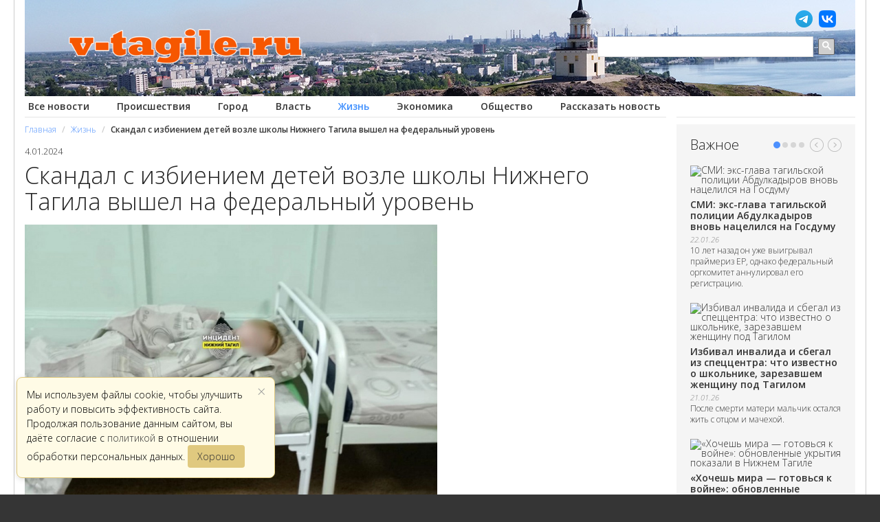

--- FILE ---
content_type: text/html; charset=utf-8
request_url: https://v-tagile.ru/novosti-nizhnego-tagila/obshchestvo/skandal-s-izbieniem-detej-vozle-shkoly-nizhnego-tagila-vyshel-na-federalnyj-uroven
body_size: 17688
content:

<!DOCTYPE html>
<html prefix="og: http://ogp.me/ns#">
<head>


      <base href="https://v-tagile.ru/novosti-nizhnego-tagila/obshchestvo/skandal-s-izbieniem-detej-vozle-shkoly-nizhnego-tagila-vyshel-na-federalnyj-uroven" />
  <meta http-equiv="content-type" content="text/html; charset=utf-8" />
  <meta name="keywords" content="общество,скандал,мигранты,дети,драка возле школы №56" />
  
  <meta property="og:url" content="https://v-tagile.ru/novosti-nizhnego-tagila/obshchestvo/skandal-s-izbieniem-detej-vozle-shkoly-nizhnego-tagila-vyshel-na-federalnyj-uroven" />
  <meta property="og:title" content="Скандал с избиением детей возле школы Нижнего Тагила вышел на федеральный уровень" />
  <meta property="og:type" content="article" />
  <meta property="og:image" content="https://v-tagile.ru/media/k2/items/cache/2a6f31877930f24ec6716ac272101aaf_L.jpg" />
  <meta name="image" content="https://v-tagile.ru/media/k2/items/cache/2a6f31877930f24ec6716ac272101aaf_L.jpg" />
  <meta property="og:description" content="Нападение мальчиков на своих одноклассников возле школы №56 в Нижнем Тагиле прокомментировали в Госдуме. Двукратный чемпион мира по боксу в тяжелом ве..." />
  <meta name="description" content="Нападение мальчиков на своих одноклассников возле школы №56 в Нижнем Тагиле прокомментировали в Госдуме. Двукратный чемпион мира по боксу в тяжелом ве..." />
  
  <title>Скандал с избиением детей возле школы Нижнего Тагила вышел на федеральный уровень</title>
  <link href="https://v-tagile.ru/images/favicon.png" rel="shortcut icon" type="image/vnd.microsoft.icon" />
  <link href="/favicon.ico" rel="shortcut icon" type="image/vnd.microsoft.icon" />
  <link rel="stylesheet" href="/components/com_jcomments/tpl/default/style.css?v=3002" type="text/css" />
  <link rel="stylesheet" href="https://v-tagile.ru/templates/gk_magazine/css/k2.css" type="text/css" />
  <link rel="stylesheet" href="https://v-tagile.ru/templates/gk_magazine/css/normalize.css" type="text/css" />
  <link rel="stylesheet" href="https://v-tagile.ru/templates/gk_magazine/css/layout.css" type="text/css" />
  <link rel="stylesheet" href="https://v-tagile.ru/templates/gk_magazine/css/joomla.css" type="text/css" />
  <link rel="stylesheet" href="https://v-tagile.ru/templates/gk_magazine/css/system/system.css" type="text/css" />
  <link rel="stylesheet" href="https://v-tagile.ru/templates/gk_magazine/css/template.css" type="text/css" />
  <link rel="stylesheet" href="https://v-tagile.ru/templates/gk_magazine/css/gk.stuff.css" type="text/css" />
  <style type="text/css">
.childcontent .childcontent .gkcol { width: 220px; }
  </style>
  <script src="/media/system/js/core.js" type="text/javascript"></script>
  <script src="/components/com_jcomments/js/jcomments-v2.3.js?v=12" type="text/javascript"></script>
  <script src="/components/com_jcomments/libraries/joomlatune/ajax.js?v=4" type="text/javascript"></script>
  <script src="/media/system/js/mootools-more.js" type="text/javascript"></script>
  <script src="https://v-tagile.ru/modules/mod_news_pro_gk4/interface/scripts/engine.js" type="text/javascript"></script>
  <script type="text/javascript">

 $GKMenu = { height:true, width:true, duration: 250 };
$GK_TMPL_URL = "https://v-tagile.ru/templates/gk_magazine";

$GK_URL = "https://v-tagile.ru/";

  </script>


    <script>window.yaContextCb = window.yaContextCb || []</script>
<script src="https://yandex.ru/ads/system/context.js" async></script>    

   


    

 <meta name="robots" content="max-image-preview:large">   
 
  <meta name="robots" content="noarchive"/>
     
<script type="text/javascript">
  WebFontConfig = {
    google: { families: [ 'Open+Sans:300italic,600italic,300,600&subset=latin,cyrillic' ] }
  };
  (function() {
    var wf = document.createElement('script');
    wf.src = ('https:' == document.location.protocol ? 'https' : 'http') +
      '://ajax.googleapis.com/ajax/libs/webfont/1.5.18/webfont.js';
    wf.type = 'text/javascript';
    wf.async = 'true';
    var s = document.getElementsByTagName('script')[0];
    s.parentNode.insertBefore(wf, s);
  })(); </script>


     
  
  
  <link rel="apple-touch-icon" href="/apple-touch-icon.png">
  <script src="/templates/gk_magazine/js/jquery-1.7.2.min.js" type="text/javascript"></script>
  
<script type="text/javascript">
  var top_show = 150;
  var delay = 1000;
  $(document).ready(function() {
    $(window).scroll(function () { 
      if ($(this).scrollTop() > top_show) $('#top').fadeIn();
      else $('#top').fadeOut();
    });
    $('#top').click(function () {
      $('body, html').animate({
        scrollTop: 0
      }, delay);
    }); 
  $('.comments-triggers a, .count_comment').on('click', function(e) {
        e.preventDefault();
        var jc = $('#jc');
        
        if (jc.is(':hidden')) {
            jc.show();
            $('.comments-triggers').hide();
        }
    
        $('html, body').animate({
            scrollTop: jc.offset().top
        }, 800);
    }); 
  
  });


</script>		

<script type="text/javascript">
$(document).ready(function() {
  $('.nspMain').each(function() {
  var nspMain = $(this);
  var paginationItems = nspMain.find('.nspPagination li');
  var scrollContainer = nspMain.find('.nspArtScroll2.nspPages4');
  var pageCount = paginationItems.length;
  var pageWidth = 100;
  var activeClass = 'active';
  var animationSpeed = 400;
  var currentIndex = 0;

  function updatePage(newIndex) {
    if (newIndex < 0) {
    newIndex = pageCount - 1;
    } else if (newIndex >= pageCount) {
    newIndex = 0;
    }

    currentIndex = newIndex;
    var marginLeft = -currentIndex * pageWidth;

    paginationItems.removeClass(activeClass);
    paginationItems.eq(currentIndex).addClass(activeClass);

    scrollContainer.animate({'margin-left': marginLeft + '%'}, animationSpeed);
  }

  paginationItems.click(function(e) {
    e.preventDefault();
    var index = $(this).index();
    updatePage(index);
  });

  nspMain.find('.nspPrev').click(function(e) {
    e.preventDefault();
    updatePage(currentIndex - 1);
  });

  nspMain.find('.nspNext').click(function(e) {
    e.preventDefault();
    updatePage(currentIndex + 1);
  });

  // Добавляем активный класс первому элементу при загрузке
  paginationItems.eq(0).addClass(activeClass);
  updatePage(0);
  });
});
</script>


<script>
  (function(i,s,o,g,r,a,m){i['GoogleAnalyticsObject']=r;i[r]=i[r]||function(){
  (i[r].q=i[r].q||[]).push(arguments)},i[r].l=1*new Date();a=s.createElement(o),
  m=s.getElementsByTagName(o)[0];a.async=1;a.src=g;m.parentNode.insertBefore(a,m)
  })(window,document,'script','//www.google-analytics.com/analytics.js','ga');

  ga('create', 'UA-3276402-40', 'v-tagile.ru');
  ga('send', 'pageview');

</script>	

<!-- Google tag (gtag.js) -->
<script async src="https://www.googletagmanager.com/gtag/js?id=G-7H2LBN851C"></script>
<script>
  window.dataLayer = window.dataLayer || [];
  function gtag(){dataLayer.push(arguments);}
  gtag('js', new Date());

  gtag('config', 'G-7H2LBN851C');
</script>



<!-- Yandex.Metrika counter -->
<script type="text/javascript" >
   (function(m,e,t,r,i,k,a){m[i]=m[i]||function(){(m[i].a=m[i].a||[]).push(arguments)};
   m[i].l=1*new Date();k=e.createElement(t),a=e.getElementsByTagName(t)[0],k.async=1,k.src=r,a.parentNode.insertBefore(k,a)})
   (window, document, "script", "https://mc.yandex.ru/metrika/tag.js", "ym");

   ym(48136589, "init", {
        clickmap:true,
        trackLinks:true,
        accurateTrackBounce:true,
        webvisor:true
   });
</script>
<noscript><div><img src="https://mc.yandex.ru/watch/48136589" style="position:absolute; left:-9999px;" alt="" /></div></noscript>
<!-- /Yandex.Metrika counter -->


  
<meta name="viewport" content="width=device-width">	

<!-- Yandex.RTB R-A-330489-32 -->
<script>window.yaContextCb.push(()=>{
  Ya.Context.AdvManager.render({
    type: 'floorAd',
    blockId: 'R-A-330489-32'
  })
})</script>
   
  

  

  <style>
  #info-collect-warning {
    display: none;
    position: fixed;
    left: 24px;
    bottom: 24px;
    z-index: 9999;
    background: #fffbe6;
    color: #000;
    border: 1px solid #e0c97f;
    border-radius: 8px;
    box-shadow: 0 2px 8px rgba(0,0,0,0.12);
    padding: 14px 20px 14px 14px;
    font-size: 14px;
    max-width: 340px;
    min-width: 220px;
    line-height: 1.5;
    transition: opacity 0.4s;
  }
  #info-collect-warning button {
    background: #e0c97f;
    color: #333;
    border: none;
    border-radius: 4px;
    padding: 6px 14px;
    margin-left: 12px;
    cursor: pointer;
    font-size: 14px;
    float:none;
    display:inline;
    height:auto;
    line-height: 1.5;
    margin:0;
  }
  #info-collect-warning button:hover {
    background: #ffe08a;
  }

 #info-collect-close {
   position: absolute;
   top: 8px;
   right: 12px;
   font-size: 22px;
   color: #999;
   cursor: pointer;
   line-height: 1;
 }
 
 #info-collect-close:hover {
   color: #333;
 } 
  
  </style>




</head>
<body>	

  
    <section id="gkPageTop">
        


   		
    
    
        
        
          

      <div class="gkPage">   
    
      <div class="head">
      <div class="social_item_main" style="display:none; position:absolute;">
         <a href="https://t.me/v_tagile" target="blank"><img src="/images/tg.png" alt="" style="width:25px;"></a>
         <a href="https://vk.com/novosti_v_tagile" target="blank"><img src="/images/vk.png" alt="" style="width:25px;"></a>
       </div> 
  
      
        <a href="/" class="home-link"><img src="/images/logo-tagil_2022.png" alt="В Тагиле.ру - Новости Нижнего Тагила"></a>
      </div>
      <div class="mainmenu">
          
<ul class="menucat">
<li class="item-657"><a href="/" >Все новости</a></li><li class="item-705"><a href="/novosti-nizhnego-tagila/proishestviya" >Происшествия</a></li><li class="item-706"><a href="/novosti-nizhnego-tagila/gorod" >Город</a></li><li class="item-707"><a href="/novosti-nizhnego-tagila/vlast" >Власть</a></li><li class="item-708 current active"><a href="/novosti-nizhnego-tagila/obshchestvo" >Жизнь</a></li><li class="item-710"><a href="/novosti-nizhnego-tagila/ekonomika" >Экономика</a></li><li class="item-737"><a href="/obshchestvo" >Общество</a></li><li class="item-852"><a href="/podelitsya-novostyu" >Рассказать новость</a></li></ul>

      </div>
      <div class="weather">
      
      </div>
      <div class="new-head-search">
<script async src="https://cse.google.com/cse.js?cx=009934189026623188347:juve9rd3wko">
</script>
<div class="gcse-searchbox-only"></div>

      </div>
    </section>


  <div id="gkPageContent" class="gkPage">
    
  <div class="sp_title"></div>
  
  	
      <section id="gkContent" class="gkColumnLeft">					
      <div id="gkContentWrap">
        

                
                
                
        
        	
        

                
        
        <section id="gkMainbody">
    


                  <div class="adsense-top">
    <div id="yandex_top_page"></div>
<script>window.yaContextCb.push(()=>{
  Ya.Context.AdvManager.render({
    renderTo: 'yandex_top_page',
    blockId: window.innerWidth > 728 ? 'R-A-330489-14' : 'R-A-330489-15'
  })
})</script>
  	
  

    </div>	
          
                <section id="gkBreadcrumb">
                     
<div class="breadcrumbs">
<ul><li><a href="/" class="pathway">Главная</a></li> <li class="pathway separator">/</li> <li><a href="/novosti-nizhnego-tagila/obshchestvo" class="pathway">Жизнь</a></li> <li class="pathway separator">/</li> <li class="pathway">Скандал с избиением детей возле школы Нижнего Тагила вышел на федеральный уровень</li></ul></div>
                    
                  </section>
              
                      
<link rel="stylesheet" href="/templates/gk_magazine/fancybox/jquery.fancybox.css" type="text/css" media="screen" />
<script type="text/javascript" src="/templates/gk_magazine/fancybox/jquery.fancybox.pack.js"></script>
<script type="text/javascript">
    jQuery(document).ready(function($) {
		$(".fancybox").fancybox({
			openEffect : 'none',
			closeEffect	: 'none',
			nextEffect	: 'fade',
			prevEffect	: 'fade',
			padding : 5,
			scrolling : 'no',
			helpers:  {
                title:  null
            }
		});

        $('.comments-buttons a.but_quote').click(function(){
            $([document.documentElement, document.body]).animate({
                scrollTop: $("#jc > h4").offset().top
            }, 1000);
        });
	});
</script>


<article id="k2Container" class="itemView ">  
<div class="news_article" itemscope itemtype="https://schema.org/NewsArticle">
<meta itemprop="identifier" content="28444">
<link itemprop="mainEntityOfPage" href="https://v-tagile.ru/novosti-nizhnego-tagila/obshchestvo/skandal-s-izbieniem-detej-vozle-shkoly-nizhnego-tagila-vyshel-na-federalnyj-uroven" />


						<header>
			
						
																		<time itemprop="datePublished" datetime="2024-01-04T12:56:34+05:00"> 4.01.2024 </time>
												
																						    <meta itemprop="dateModified" content="2024-01-05T13:59:39+05:00">

									
										
												
		
						
						
						
											
												<h1 itemprop="headline"> Скандал с избиением детей возле школы Нижнего Тагила вышел на федеральный уровень															
							
															
									
						</h1>
						 
						

						
						
						
						
											
				

			</header>
			 			






	
	 
			
			
						<div class="itemImageBlock details-img" itemprop="image" itemscope itemtype="http://schema.org/ImageObject">
							
			
						<a class="itemImage fancybox" rel="gallery" href="/media/k2/items/cache/2a6f31877930f24ec6716ac272101aaf_XL.jpg" title="Скандал с избиением детей возле школы Нижнего Тагила вышел на федеральный уровень"> <img src="/media/k2/items/cache/2a6f31877930f24ec6716ac272101aaf_L.jpg" alt="Скандал с избиением детей возле школы Нижнего Тагила вышел на федеральный уровень" itemprop="url" class="img_prev" /> </a>
							
														
						
<meta itemprop="width" content="1000"> 

<meta itemprop="height" content="666"> 
				<div class="foto_source" >				
	Фото:	группа "Инцидент Нижний Тагил" во "ВКонтакте".	
		</div>		
					
			</div>
	
					
						<div class="read-social" style="font-weight:bold;"><a class="read_social_telegram" target="_blank" rel="nofollow" href="https://t.me/v_tagile">Новости в Telegram</a> 

		<a class="read_social_max" target="_blank" rel="nofollow" href="https://max.ru/novosti_v_tagile"><img src="/images/max.jpg" alt="Читать в MAX" ></a> 

	</div>	
			
			<div class="itemBody">
						 																								
			
					
						
												<div class="itemFullText" itemprop="articleBody">
									<p>Нападение мальчиков на своих одноклассников возле школы №56 в Нижнем Тагиле прокомментировали в Госдуме. Двукратный чемпион мира по боксу в тяжелом весе и депутат Николай Валуев считает, что закон на территории РФ должен быть един для всех.</p>
<blockquote>
<p>«И вновь диаспоры-мигранты и бессилие бессилие. Это про закон, который вроде бы для всех», — написал депутат в своём telegram-канале.</p>
</blockquote>
<p>Валуев репостнул запись корреспондента ВГТРК, вице-спикера Московской гордумы Андрея Медведева, в которой тот спрашивает, почему до сих пор не задержана мать подростков, а также охранник школы, видевшие драку. Есть претензии у него к местной администрации и депутатам, которые не комментируют конфликт.</p>
<script type="text/javascript" src="https://telegram.org/js/telegram-widget.js?22" async="" data-telegram-post="MedvedevVesti/16349" data-width="100%"></script>
<p>В свою очередь&nbsp;военно-политический блогер&nbsp;Юрий Подоляка (2,7 млн подписчиков в Telegram) потребовал наказать представителей МВД за медлительность, сообщает ura.ru.</p>
<blockquote>
<p>«Хочу отдельно обратить внимание "федерального центра" на то, что девочка жестоко избита еще 29 декабря! Прошло более пяти суток, и правоохранители не сделали за это время ничего (до шума, поднятого блогерами). Как по мне, это уже должно стать поводом для увольнений в структурах МВД области. Как минимум, за профнепригодность. Как минимум!!!» — написал Подоляка в своем telegram-канале.</p>
</blockquote>
<script type="text/javascript" src="https://telegram.org/js/telegram-widget.js?22" async="" data-telegram-post="yurasumy/12315" data-width="100%"></script>
<p><a href="/novosti-nizhnego-tagila/proishestviya/v-nizhnem-tagile-bratya-podrostki-izbili-odnoklassnikov-11-letnyaya-devochka-v-bolnitse">Напомним</a>, инцидент произошел 29 декабря возле школы №56 на Тагилстрое. Ученики пятого класса, по словам очевидцев, избили на улице одноклассников - сначала ударили мальчика, а затем ногами били 11-летнюю девочку-сироту. Она сейчас в больнице с закрытой черепно-мозговой травмой и тупой травмой живота. По неподтверждённым данным, нападавшие перевелись из другой школы, откуда их отчислили за хулиганство и оскорбления. В соцсетях сообщают, что драку, возможно, снимала мама агрессивных подростков. Возбуждено уголовное дело о причинении тяжкого вреда здоровью (ст. 111 УК РФ), председатель СКР Александр Бастрыкин запросил доклад о ходе расследования.</p>						</div>
						
					<meta itemprop="description" content="Нападение мальчиков на своих одноклассников возле школы №56 в Нижнем Тагиле прокомментировали в Госдуме. Двукратный чемпион мира по боксу в тяжелом ве...">
						
						
						<meta itemprop="author" content="В Тагиле.ру">

  <div itemprop="publisher" itemscope itemtype="https://schema.org/Organization">
								<div itemprop="logo" itemscope itemtype="https://schema.org/ImageObject">
									<meta itemprop="url" content="https://v-tagile.ru/images/logo_1_04_25.png">
									<meta itemprop="width" content="300">
									<meta itemprop="height" content="224">
								</div>
								<meta itemprop="telephone" content="-">
								<meta itemprop="address" content="Нижний Тагил">
								<meta itemprop="name" content="Новости">
						</div> 
														
												
					 	
												 
							
	
	
			<div class="clr"></div>
		
	
			
		<div class="source">					
		


	
</div>
	</div> 
		</div>

						
							
		
	

				
	
					
				
				
	 
	 

 


 	<style>
		#comments-form111, #jc111 h4 {display:none !important;}
	</style>	
 


	
	<div class="y_comment">




											
						
						
				</div>	
	
						
						
												
						
						
						
							
						 
					
																		
									
																								
																
	
												
						
		<!-- Yandex.RTB R-A-330489-40 -->
		<div id="yandex_rtb_R-A-330489-40"></div>
		<script>
		window.yaContextCb.push(() => {
			Ya.Context.AdvManager.render({
				"blockId": "R-A-330489-40",
				"renderTo": "yandex_rtb_R-A-330489-40",
				"type": "feed"
			})
		})
		</script>				
						
						
						
												
					
						
												 
								
			
																		<div class="itemTagsBlock">
												<span>Теги</span>
												<ul class="itemTags" itemscope itemtype="https://schema.org/BreadcrumbList">
																														<li itemprop="itemListElement" itemscope
      itemtype="https://schema.org/ListItem"> 
      <a itemprop="item" href="/tag/obschestvo"><span itemprop="name">общество</span></a> 
      <meta itemprop="position" content="1" />
      </li>
																														<li itemprop="itemListElement" itemscope
      itemtype="https://schema.org/ListItem"> 
      <a itemprop="item" href="/tag/skandal"><span itemprop="name">скандал</span></a> 
      <meta itemprop="position" content="1" />
      </li>
																														<li itemprop="itemListElement" itemscope
      itemtype="https://schema.org/ListItem"> 
      <a itemprop="item" href="/tag/migrantyi"><span itemprop="name">мигранты</span></a> 
      <meta itemprop="position" content="1" />
      </li>
																														<li itemprop="itemListElement" itemscope
      itemtype="https://schema.org/ListItem"> 
      <a itemprop="item" href="/tag/deti"><span itemprop="name">дети</span></a> 
      <meta itemprop="position" content="1" />
      </li>
																														<li itemprop="itemListElement" itemscope
      itemtype="https://schema.org/ListItem"> 
      <a itemprop="item" href="/tag/draka-vozle-shkolyi-56"><span itemprop="name">драка возле школы №56</span></a> 
      <meta itemprop="position" content="1" />
      </li>
																											</ul>
									</div>
												
						
					
		
	
		
		
		
</article> 

<!-- JoomlaWorks "K2" (v2.6.7) | Learn more about K2 at http://getk2.org -->


            
                  
                  </section>
        
                
            
    
      </div>
      

                  <aside id="gkSidebar" class="gkOnlyOne">
      

      
      
      

      
        <div style="border-top:0;">
                
         

        
      
        
        
          <div class="box  nsp light badge-popular nomargin"><h3 class="header">Важное</h3><div class="content">	<div class="nspMain nspFs100" id="nsp-nsp_630" style="width:100%;" data-direction="ltr">
					<div class="nspArts bottom" style="width:100%;">
								<div class="nspTopInterface">
					<div>
												<ul class="nspPagination">
														<li>1</li>
														<li>2</li>
														<li>3</li>
														<li>4</li>
													</ul>
												
												<span class="nspPrev">Prev</span>
						<span class="nspNext">Next</span>
												
											</div>
				</div>
								
				<div class="nspArtScroll1">
					<div class="nspArtScroll2 nspPages4">
																	<div class="nspArtPage nspCol4">
																				<div class="nspArt nspCol1" style="padding:20px 0 0;">
								<a href="/novosti-nizhnego-tagila/vlast/smi-eks-glava-tagilskoj-politsii-abdulkadyrov-vnov-natselilsya-na-gosdumu" class="nspImageWrapper tleft fleft gkResponsive" style="margin:0 0 20px;"><img class="nspImage tleft fleft gkResponsive" src="https://v-tagile.ru/modules/mod_news_pro_gk4/cache/k2.items.cache.e018e6fcb6f6da73d1cba2061070cf03_Lnsp_630.jpg" alt="СМИ: экс-глава тагильской полиции Абдулкадыров вновь нацелился на Госдуму"   /></a><h4 class="nspHeader tleft fnone"><a href="/novosti-nizhnego-tagila/vlast/smi-eks-glava-tagilskoj-politsii-abdulkadyrov-vnov-natselilsya-na-gosdumu" title="СМИ: экс-глава тагильской полиции Абдулкадыров вновь нацелился на Госдуму">СМИ: экс-глава тагильской полиции Абдулкадыров вновь нацелился на Госдуму</a></h4><p class="nspInfo  nspInfo1 tleft fnone">22.01.26</p><p class="nspText tleft fleft">10 лет назад он уже выигрывал праймериз ЕР, однако федеральный оргкомитет аннулировал его регистрацию.</p>							</div>
																															<div class="nspArt nspCol1" style="padding:20px 0 0;">
								<a href="/novosti-nizhnego-tagila/proishestviya/izbival-invalida-i-sbegal-iz-spetstsentra-chto-izvestno-o-shkolnike-zarezavshem-zhenshchinu-pod-tagilom" class="nspImageWrapper tleft fleft gkResponsive" style="margin:0 0 20px;"><img class="nspImage tleft fleft gkResponsive" src="https://v-tagile.ru/modules/mod_news_pro_gk4/cache/k2.items.cache.cab0b6b1a6ed3b2107fd29443098936b_Lnsp_630.jpg" alt="Избивал инвалида и сбегал из спеццентра: что известно о школьнике, зарезавшем женщину под Тагилом"   /></a><h4 class="nspHeader tleft fnone"><a href="/novosti-nizhnego-tagila/proishestviya/izbival-invalida-i-sbegal-iz-spetstsentra-chto-izvestno-o-shkolnike-zarezavshem-zhenshchinu-pod-tagilom" title="Избивал инвалида и сбегал из спеццентра: что известно о школьнике, зарезавшем женщину под Тагилом">Избивал инвалида и сбегал из спеццентра: что известно о школьнике, зарезавшем женщину под Тагилом</a></h4><p class="nspInfo  nspInfo1 tleft fnone">21.01.26</p><p class="nspText tleft fleft">После смерти матери мальчик остался жить с отцом и мачехой.</p>							</div>
																															<div class="nspArt nspCol1" style="padding:20px 0 0;">
								<a href="/novosti-nizhnego-tagila/gorod/khochesh-mira-gotovsya-k-vojne-obnovlennye-ukrytiya-pokazali-v-nizhnem-tagile" class="nspImageWrapper tleft fleft gkResponsive" style="margin:0 0 20px;"><img class="nspImage tleft fleft gkResponsive" src="https://v-tagile.ru/modules/mod_news_pro_gk4/cache/k2.items.cache.a7f722fe8fc7f7ad229c88ebdc2b8dd3_Lnsp_630.jpg" alt="«Хочешь мира — готовься к войне»: обновленные укрытия показали в Нижнем Тагиле"   /></a><h4 class="nspHeader tleft fnone"><a href="/novosti-nizhnego-tagila/gorod/khochesh-mira-gotovsya-k-vojne-obnovlennye-ukrytiya-pokazali-v-nizhnem-tagile" title="«Хочешь мира — готовься к войне»: обновленные укрытия показали в Нижнем Тагиле">«Хочешь мира — готовься к войне»: обновленные укрытия показали в Нижнем Тагиле</a></h4><p class="nspInfo  nspInfo1 tleft fnone">21.01.26</p><p class="nspText tleft fleft">Всего в городе более сотни бомобоубежищ.</p>							</div>
																															<div class="nspArt nspCol1" style="padding:20px 0 0;">
								<a href="/novosti-nizhnego-tagila/obshchestvo/kreshchenskie-kupaniya-prokhodyat-v-nizhnem-tagile-foto" class="nspImageWrapper tleft fleft gkResponsive" style="margin:0 0 20px;"><img class="nspImage tleft fleft gkResponsive" src="https://v-tagile.ru/modules/mod_news_pro_gk4/cache/k2.items.cache.2ac5a158c71c13598955ce46bb22db2d_Lnsp_630.jpg" alt="Крещенские купания проходят в Нижнем Тагиле: фото"   /></a><h4 class="nspHeader tleft fnone"><a href="/novosti-nizhnego-tagila/obshchestvo/kreshchenskie-kupaniya-prokhodyat-v-nizhnem-tagile-foto" title="Крещенские купания проходят в Нижнем Тагиле: фото">Крещенские купания проходят в Нижнем Тагиле: фото</a></h4><p class="nspInfo  nspInfo1 tleft fnone">19.01.26</p><p class="nspText tleft fleft">Купель открыта для всех желающих до 22:00.</p>							</div>
																															<div class="nspArt nspCol1" style="padding:20px 0 0;">
								<a href="/novosti-nizhnego-tagila/obshchestvo/finisty-v-sverdlovskoj-oblasti-snyali-s-rejsov-do-kontsa-mesyatsa" class="nspImageWrapper tleft fleft gkResponsive" style="margin:0 0 20px;"><img class="nspImage tleft fleft gkResponsive" src="https://v-tagile.ru/modules/mod_news_pro_gk4/cache/k2.items.cache.0050d8c39b1c10bf1673fa558bb77f5d_Lnsp_630.jpg" alt="«Финисты» в Свердловской области сняли с рейсов до конца месяца"   /></a><h4 class="nspHeader tleft fnone"><a href="/novosti-nizhnego-tagila/obshchestvo/finisty-v-sverdlovskoj-oblasti-snyali-s-rejsov-do-kontsa-mesyatsa" title="«Финисты» в Свердловской области сняли с рейсов до конца месяца">«Финисты» в Свердловской области сняли с рейсов до конца месяца</a></h4><p class="nspInfo  nspInfo1 tleft fnone">17.01.26</p><p class="nspText tleft fleft">Их заменят старые электрички.</p>							</div>
												</div>
						<div class="nspArtPage nspCol4">
																															<div class="nspArt nspCol1" style="padding:20px 0 0;">
								<a href="/novosti-nizhnego-tagila/proishestviya/delo-o-smertelnom-vzryve-na-evraz-ntmk-zavershilos-sudom" class="nspImageWrapper tleft fleft gkResponsive" style="margin:0 0 20px;"><img class="nspImage tleft fleft gkResponsive" src="https://v-tagile.ru/modules/mod_news_pro_gk4/cache/k2.items.cache.c8b6eb12ff90946a3192e543510cf757_Lnsp_630.jpg" alt="Дело о смертельном взрыве на Евраз НТМК завершилось судом"   /></a><h4 class="nspHeader tleft fnone"><a href="/novosti-nizhnego-tagila/proishestviya/delo-o-smertelnom-vzryve-na-evraz-ntmk-zavershilos-sudom" title="Дело о смертельном взрыве на Евраз НТМК завершилось судом">Дело о смертельном взрыве на Евраз НТМК завершилось судом</a></h4><p class="nspInfo  nspInfo1 tleft fnone">16.01.26</p><p class="nspText tleft fleft">Взрыв газа привел к гибели рабочего.</p>							</div>
																															<div class="nspArt nspCol1" style="padding:20px 0 0;">
								<a href="/novosti-nizhnego-tagila/proishestviya/krupnuyu-kriptofermu-rabotavshuyu-na-vorovannoj-elektroenergii-nakryli-v-tagile-video" class="nspImageWrapper tleft fleft gkResponsive" style="margin:0 0 20px;"><img class="nspImage tleft fleft gkResponsive" src="https://v-tagile.ru/modules/mod_news_pro_gk4/cache/k2.items.cache.9596c7241b80559357d92a6625bb6dc2_Lnsp_630.jpg" alt="Крупную криптоферму, работавшую на ворованной электроэнергии, накрыли в Тагиле (видео)"   /></a><h4 class="nspHeader tleft fnone"><a href="/novosti-nizhnego-tagila/proishestviya/krupnuyu-kriptofermu-rabotavshuyu-na-vorovannoj-elektroenergii-nakryli-v-tagile-video" title="Крупную криптоферму, работавшую на ворованной электроэнергии, накрыли в Тагиле (видео)">Крупную криптоферму, работавшую на ворованной электроэнергии, накрыли в Тагиле (видео)</a></h4><p class="nspInfo  nspInfo1 tleft fnone">16.01.26</p><p class="nspText tleft fleft">Ущерб энергетической компании превысил 16 млн рублей.</p>							</div>
																															<div class="nspArt nspCol1" style="padding:20px 0 0;">
								<a href="/novosti-nizhnego-tagila/gorod/tagilskie-vlasti-reshili-kak-vypolnit-klyuchevoe-poruchenie-putina" class="nspImageWrapper tleft fleft gkResponsive" style="margin:0 0 20px;"><img class="nspImage tleft fleft gkResponsive" src="https://v-tagile.ru/modules/mod_news_pro_gk4/cache/k2.items.cache.93e8f00088a46ae38e5ae83bd1c999da_Lnsp_630.jpg" alt="Тагильские власти нашли способ выполнить поручение президента, сэкономив миллиарды"   /></a><h4 class="nspHeader tleft fnone"><a href="/novosti-nizhnego-tagila/gorod/tagilskie-vlasti-reshili-kak-vypolnit-klyuchevoe-poruchenie-putina" title="Тагильские власти нашли способ выполнить поручение президента, сэкономив миллиарды">Тагильские власти нашли способ выполнить поручение президента, сэкономив миллиарды</a></h4><p class="nspInfo  nspInfo1 tleft fnone">15.01.26</p><p class="nspText tleft fleft">От идеи строительства нового детского лагеря отказались.</p>							</div>
																															<div class="nspArt nspCol1" style="padding:20px 0 0;">
								<a href="/novosti-nizhnego-tagila/vlast/tatyana-savinova-zarplaty-v-nizhnem-tagile-vyshe-chem-v-ekaterinburge" class="nspImageWrapper tleft fleft gkResponsive" style="margin:0 0 20px;"><img class="nspImage tleft fleft gkResponsive" src="https://v-tagile.ru/modules/mod_news_pro_gk4/cache/k2.items.cache.5c5a0aa22534178557c4de709be21dc1_Lnsp_630.jpg" alt="Татьяна Савинова: зарплаты в Нижнем Тагиле выше, чем в Екатеринбурге"   /></a><h4 class="nspHeader tleft fnone"><a href="/novosti-nizhnego-tagila/vlast/tatyana-savinova-zarplaty-v-nizhnem-tagile-vyshe-chem-v-ekaterinburge" title="Татьяна Савинова: зарплаты в Нижнем Тагиле выше, чем в Екатеринбурге">Татьяна Савинова: зарплаты в Нижнем Тагиле выше, чем в Екатеринбурге</a></h4><p class="nspInfo  nspInfo1 tleft fnone">14.01.26</p><p class="nspText tleft fleft">Нижний Тагил надо обернуть в красивую конфетку, считает замгубернатора.</p>							</div>
																															<div class="nspArt nspCol1" style="padding:20px 0 0;">
								<a href="/novosti-nizhnego-tagila/gorod/vlasti-soglasilis-uvelichit-skorost-na-mostu-cherez-tagilskij-prud" class="nspImageWrapper tleft fleft gkResponsive" style="margin:0 0 20px;"><img class="nspImage tleft fleft gkResponsive" src="https://v-tagile.ru/modules/mod_news_pro_gk4/cache/k2.items.cache.9179d76c1fb9c53d1a16d25f6b344b0c_Lnsp_630.jpg" alt="Власти согласились увеличить скорость на мосту через Тагильский пруд"   /></a><h4 class="nspHeader tleft fnone"><a href="/novosti-nizhnego-tagila/gorod/vlasti-soglasilis-uvelichit-skorost-na-mostu-cherez-tagilskij-prud" title="Власти согласились увеличить скорость на мосту через Тагильский пруд">Власти согласились увеличить скорость на мосту через Тагильский пруд</a></h4><p class="nspInfo  nspInfo1 tleft fnone">14.01.26</p><p class="nspText tleft fleft">Замедление потока до 45 км/ч вызвало недовольство автомобилистов.</p>							</div>
												</div>
						<div class="nspArtPage nspCol4">
																															<div class="nspArt nspCol1" style="padding:20px 0 0;">
								<a href="/novosti-nizhnego-tagila/gorod/v-prigorode-nizhnego-tagila-zakryli-detskij-dom" class="nspImageWrapper tleft fleft gkResponsive" style="margin:0 0 20px;"><img class="nspImage tleft fleft gkResponsive" src="https://v-tagile.ru/modules/mod_news_pro_gk4/cache/k2.items.cache.28024435fa89c256cb9a1fa456857fa3_Lnsp_630.jpg" alt="В пригороде Нижнего Тагила закрыли детский дом"   /></a><h4 class="nspHeader tleft fnone"><a href="/novosti-nizhnego-tagila/gorod/v-prigorode-nizhnego-tagila-zakryli-detskij-dom" title="В пригороде Нижнего Тагила закрыли детский дом">В пригороде Нижнего Тагила закрыли детский дом</a></h4><p class="nspInfo  nspInfo1 tleft fnone">13.01.26</p><p class="nspText tleft fleft">В нем проживали десятки детей.</p>							</div>
																															<div class="nspArt nspCol1" style="padding:20px 0 0;">
								<a href="/novosti-nizhnego-tagila/obshchestvo/dve-kvartiry-za-dva-dnya-effekt-dolinoj-dobralsya-do-nizhnego-tagila" class="nspImageWrapper tleft fleft gkResponsive" style="margin:0 0 20px;"><img class="nspImage tleft fleft gkResponsive" src="https://v-tagile.ru/modules/mod_news_pro_gk4/cache/k2.items.cache.d6a85ae2cd54d3fae9b2c73eb10e448f_Lnsp_630.jpg" alt="Две квартиры за два дня: «эффект Долиной» добрался до Нижнего Тагила"   /></a><h4 class="nspHeader tleft fnone"><a href="/novosti-nizhnego-tagila/obshchestvo/dve-kvartiry-za-dva-dnya-effekt-dolinoj-dobralsya-do-nizhnego-tagila" title="Две квартиры за два дня: «эффект Долиной» добрался до Нижнего Тагила">Две квартиры за два дня: «эффект Долиной» добрался до Нижнего Тагила</a></h4><p class="nspInfo  nspInfo1 tleft fnone">12.01.26</p><p class="nspText tleft fleft">Педагог через суд возвращает недвижимость, проданную под влиянием аферистов.</p>							</div>
																															<div class="nspArt nspCol1" style="padding:20px 0 0;">
								<a href="/novosti-nizhnego-tagila/obshchestvo/nedetskij-tanets-na-detskoj-stsene-otkrovennoe-shou-v-tagile-popalo-v-povestku-regionalnykh-smi" class="nspImageWrapper tleft fleft gkResponsive" style="margin:0 0 20px;"><img class="nspImage tleft fleft gkResponsive" src="https://v-tagile.ru/modules/mod_news_pro_gk4/cache/k2.items.cache.1d5974993c78d964a33263d9efd39f40_Lnsp_630.jpg" alt="Недетский танец на детской сцене: откровенное шоу в Тагиле попало в повестку региональных СМИ"   /></a><h4 class="nspHeader tleft fnone"><a href="/novosti-nizhnego-tagila/obshchestvo/nedetskij-tanets-na-detskoj-stsene-otkrovennoe-shou-v-tagile-popalo-v-povestku-regionalnykh-smi" title="Недетский танец на детской сцене: откровенное шоу в Тагиле попало в повестку региональных СМИ">Недетский танец на детской сцене: откровенное шоу в Тагиле попало в повестку региональных СМИ</a></h4><p class="nspInfo  nspInfo1 tleft fnone">10.01.26</p><p class="nspText tleft fleft">Резонанс вокруг выступления в ГДДЮТ не утихает, участницы шоу жалуются на травлю.</p>							</div>
																															<div class="nspArt nspCol1" style="padding:20px 0 0;">
								<a href="/novosti-nizhnego-tagila/proishestviya/v-nizhnem-tagile-proizoshel-vzryv-v-kotelnoj-odin-chelovek-pogib-foto" class="nspImageWrapper tleft fleft gkResponsive" style="margin:0 0 20px;"><img class="nspImage tleft fleft gkResponsive" src="https://v-tagile.ru/modules/mod_news_pro_gk4/cache/k2.items.cache.aecc38ba25459018c41150698cbc871c_Lnsp_630.jpg" alt="В Нижнем Тагиле произошел взрыв в котельной, один человек погиб (фото)"   /></a><h4 class="nspHeader tleft fnone"><a href="/novosti-nizhnego-tagila/proishestviya/v-nizhnem-tagile-proizoshel-vzryv-v-kotelnoj-odin-chelovek-pogib-foto" title="В Нижнем Тагиле произошел взрыв в котельной, один человек погиб (фото)">В Нижнем Тагиле произошел взрыв в котельной, один человек погиб (фото)</a></h4><p class="nspInfo  nspInfo1 tleft fnone">08.01.26</p><p class="nspText tleft fleft">В результате взрыва твердотопливного котла частично обрушилась стена и возник пожар.</p>							</div>
																															<div class="nspArt nspCol1" style="padding:20px 0 0;">
								<a href="/novosti-nizhnego-tagila/gorod/v-nizhnem-tagile-otkryli-ledovyj-gorodok-posmotrite-kakim-on-poluchilsya" class="nspImageWrapper tleft fleft gkResponsive" style="margin:0 0 20px;"><img class="nspImage tleft fleft gkResponsive" src="https://v-tagile.ru/modules/mod_news_pro_gk4/cache/k2.items.cache.3fa075fddeac7a89e45a7f70697fe322_Lnsp_630.jpg" alt="В Нижнем Тагиле открыли ледовый городок. Посмотрите, каким он получился"   /></a><h4 class="nspHeader tleft fnone"><a href="/novosti-nizhnego-tagila/gorod/v-nizhnem-tagile-otkryli-ledovyj-gorodok-posmotrite-kakim-on-poluchilsya" title="В Нижнем Тагиле открыли ледовый городок. Посмотрите, каким он получился">В Нижнем Тагиле открыли ледовый городок. Посмотрите, каким он получился</a></h4><p class="nspInfo  nspInfo1 tleft fnone">30.12.25</p><p class="nspText tleft fleft">За первый час работы площадку посетила тысяча человек.</p>							</div>
												</div>
						<div class="nspArtPage nspCol4">
																															<div class="nspArt nspCol1" style="padding:20px 0 0;">
								<a href="/novosti-nizhnego-tagila/obshchestvo/sverdlovskie-vlasti-perezapuskayut-strojku-shkoly-v-prigorode-nizhnego-tagila" class="nspImageWrapper tleft fleft gkResponsive" style="margin:0 0 20px;"><img class="nspImage tleft fleft gkResponsive" src="https://v-tagile.ru/modules/mod_news_pro_gk4/cache/k2.items.cache.7cdeb78b66d6b3776efa10a56cd455ec_Lnsp_630.jpg" alt="Свердловские власти перезапускают стройку школы в пригороде Нижнего Тагила"   /></a><h4 class="nspHeader tleft fnone"><a href="/novosti-nizhnego-tagila/obshchestvo/sverdlovskie-vlasti-perezapuskayut-strojku-shkoly-v-prigorode-nizhnego-tagila" title="Свердловские власти перезапускают стройку школы в пригороде Нижнего Тагила">Свердловские власти перезапускают стройку школы в пригороде Нижнего Тагила</a></h4><p class="nspInfo  nspInfo1 tleft fnone">26.12.25</p><p class="nspText tleft fleft">Первая попытка оказалась неудачной.</p>							</div>
																															<div class="nspArt nspCol1" style="padding:20px 0 0;">
								<a href="/novosti-nizhnego-tagila/gorod/nizhnij-tagil-ne-spravlyaetsya-s-programmoj-povysheniya-prodolzhitelnosti-zhizni" class="nspImageWrapper tleft fleft gkResponsive" style="margin:0 0 20px;"><img class="nspImage tleft fleft gkResponsive" src="https://v-tagile.ru/modules/mod_news_pro_gk4/cache/k2.items.cache.538b99f71d395f0062f0de2cb9d2c1db_Lnsp_630.jpg" alt="Нижний Тагил не справляется с программой повышения продолжительности жизни"   /></a><h4 class="nspHeader tleft fnone"><a href="/novosti-nizhnego-tagila/gorod/nizhnij-tagil-ne-spravlyaetsya-s-programmoj-povysheniya-prodolzhitelnosti-zhizni" title="Нижний Тагил не справляется с программой повышения продолжительности жизни">Нижний Тагил не справляется с программой повышения продолжительности жизни</a></h4><p class="nspInfo  nspInfo1 tleft fnone">25.12.25</p><p class="nspText tleft fleft">Основная проблема в смертности.</p>							</div>
																															<div class="nspArt nspCol1" style="padding:20px 0 0;">
								<a href="/novosti-nizhnego-tagila/proishestviya/eks-nachalnika-reo-gibdd-nizhnego-tagila-otpravili-v-koloniyu-za-torgovlyu-ekzamenami" class="nspImageWrapper tleft fleft gkResponsive" style="margin:0 0 20px;"><img class="nspImage tleft fleft gkResponsive" src="https://v-tagile.ru/modules/mod_news_pro_gk4/cache/k2.items.cache.07574eb27bbbd72fe09709006080b389_Lnsp_630.jpg" alt="Экс-начальника РЭО ГИБДД Нижнего Тагила отправили в колонию за торговлю экзаменами"   /></a><h4 class="nspHeader tleft fnone"><a href="/novosti-nizhnego-tagila/proishestviya/eks-nachalnika-reo-gibdd-nizhnego-tagila-otpravili-v-koloniyu-za-torgovlyu-ekzamenami" title="Экс-начальника РЭО ГИБДД Нижнего Тагила отправили в колонию за торговлю экзаменами">Экс-начальника РЭО ГИБДД Нижнего Тагила отправили в колонию за торговлю экзаменами</a></h4><p class="nspInfo  nspInfo1 tleft fnone">24.12.25</p><p class="nspText tleft fleft">Суд вынес приговор Андрею Торощину.</p>							</div>
																															<div class="nspArt nspCol1" style="padding:20px 0 0;">
								<a href="/novosti-nizhnego-tagila/gorod/novuyu-tagilskuyu-dorogu-prevratili-v-gonochnyj-trek-poetomu-tam-teper-sem-svetoforov-s-ogranicheniem-v-45-km-ch" class="nspImageWrapper tleft fleft gkResponsive" style="margin:0 0 20px;"><img class="nspImage tleft fleft gkResponsive" src="https://v-tagile.ru/modules/mod_news_pro_gk4/cache/k2.items.cache.fc5be6121109aff6837a621a6f499777_Lnsp_630.jpg" alt="Новую тагильскую дорогу превратили в гоночный трек, поэтому там теперь семь светофоров с ограничением в 45 км/ч"   /></a><h4 class="nspHeader tleft fnone"><a href="/novosti-nizhnego-tagila/gorod/novuyu-tagilskuyu-dorogu-prevratili-v-gonochnyj-trek-poetomu-tam-teper-sem-svetoforov-s-ogranicheniem-v-45-km-ch" title="Новую тагильскую дорогу превратили в гоночный трек, поэтому там теперь семь светофоров с ограничением в 45 км/ч">Новую тагильскую дорогу превратили в гоночный трек, поэтому там теперь семь светофоров с ограничением в 45 км/ч</a></h4><p class="nspInfo  nspInfo1 tleft fnone">24.12.25</p><p class="nspText tleft fleft">ЦОДД и общественники разошлись во мнениях о «зеленой волне» на Луганском проспекте.</p>							</div>
																															<div class="nspArt nspCol1" style="padding:20px 0 0;">
								<a href="/novosti-nizhnego-tagila/obshchestvo/direktora-tagilskoj-uk-budut-sudit-za-khishchenie-deneg-zhiltsov" class="nspImageWrapper tleft fleft gkResponsive" style="margin:0 0 20px;"><img class="nspImage tleft fleft gkResponsive" src="https://v-tagile.ru/modules/mod_news_pro_gk4/cache/k2.items.cache.6133351650fb0d89006bb66983e96640_Lnsp_630.jpg" alt="Директора тагильской УК будут судить за хищение денег жильцов"   /></a><h4 class="nspHeader tleft fnone"><a href="/novosti-nizhnego-tagila/obshchestvo/direktora-tagilskoj-uk-budut-sudit-za-khishchenie-deneg-zhiltsov" title="Директора тагильской УК будут судить за хищение денег жильцов">Директора тагильской УК будут судить за хищение денег жильцов</a></h4><p class="nspInfo  nspInfo1 tleft fnone">23.12.25</p><p class="nspText tleft fleft">По версии следствия, деньги, собранные на капремонт, ушли по подложным документам.</p>							</div>
												</div>
																</div>
				</div>	
			</div>
					</div>

<script type="text/javascript">
//<![CDATA[
try {$Gavick;}catch(e){$Gavick = {};};
$Gavick["nsp-nsp_630"] = {
	"animation_speed": 400,
	"animation_interval": 5000,
	"animation_function": Fx.Transitions.Expo.easeIn,
	"news_column": 1,
	"news_rows": 5,
	"links_columns_amount": 0,
	"links_amount": 0,
	"counter_text": '<strong>Page:</strong>'
};
//]]>
</script>	</div></div>
        
            
        
            
  
      
                <div class="box  nsp light badge-popular nomargin"><h3 class="header">Новое</h3><div class="content">	<div class="nspMain nspFs100" id="nsp-nsp_632" style="width:100%;" data-direction="ltr">
					<div class="nspArts bottom" style="width:100%;">
								<div class="nspTopInterface">
					<div>
												<ul class="nspPagination">
														<li>1</li>
														<li>2</li>
														<li>3</li>
														<li>4</li>
													</ul>
												
												<span class="nspPrev">Prev</span>
						<span class="nspNext">Next</span>
												
											</div>
				</div>
								
				<div class="nspArtScroll1">
					<div class="nspArtScroll2 nspPages4">
																	<div class="nspArtPage nspCol4">
																				<div class="nspArt nspCol1" style="padding:20px 0 0;">
								<a href="/novosti-nizhnego-tagila/obshchestvo/veteran-velikoj-otechestvennoj-vojny-iz-nizhnego-tagila-otmetil-101-letie" class="nspImageWrapper tleft fleft gkResponsive" style="margin:0 0 20px;"><img class="nspImage tleft fleft gkResponsive" src="https://v-tagile.ru/modules/mod_news_pro_gk4/cache/k2.items.cache.4efe7f32e987cdf864ea7018eb23d788_Lnsp_632.jpg" alt="Ветеран Великой Отечественной войны из Нижнего Тагила отметил 101-летие"   /></a><h4 class="nspHeader tleft fnone"><a href="/novosti-nizhnego-tagila/obshchestvo/veteran-velikoj-otechestvennoj-vojny-iz-nizhnego-tagila-otmetil-101-letie" title="Ветеран Великой Отечественной войны из Нижнего Тагила отметил 101-летие">Ветеран Великой Отечественной войны из Нижнего Тагила отметил 101-летие</a></h4><p class="nspInfo  nspInfo1 tleft fnone">22.01.26</p><p class="nspText tleft fleft">Поздравление имениннику направил президент.</p>							</div>
																															<div class="nspArt nspCol1" style="padding:20px 0 0;">
								<a href="/novosti-nizhnego-tagila/gorod/vlasti-nizhnego-tagila-rasskazali-kakie-dorogi-tochno-otremontiruyut-v-etom-godu" class="nspImageWrapper tleft fleft gkResponsive" style="margin:0 0 20px;"><img class="nspImage tleft fleft gkResponsive" src="https://v-tagile.ru/modules/mod_news_pro_gk4/cache/k2.items.cache.a45c1952a548108a7316866ffcd07a1a_Lnsp_632.jpg" alt="Власти Нижнего Тагила рассказали, какие дороги точно отремонтируют в этом году"   /></a><h4 class="nspHeader tleft fnone"><a href="/novosti-nizhnego-tagila/gorod/vlasti-nizhnego-tagila-rasskazali-kakie-dorogi-tochno-otremontiruyut-v-etom-godu" title="Власти Нижнего Тагила рассказали, какие дороги точно отремонтируют в этом году">Власти Нижнего Тагила рассказали, какие дороги точно отремонтируют в этом году</a></h4><p class="nspInfo  nspInfo1 tleft fnone">22.01.26</p><p class="nspText tleft fleft">Пока в списке три улицы.</p>							</div>
																															<div class="nspArt nspCol1" style="padding:20px 0 0;">
								<a href="/novosti-nizhnego-tagila/obshchestvo/pik-morozov-eshche-vperedi-sverdlovskie-sinoptiki-rasskazali-v-kakikh-gorodakh-zhdat-40" class="nspImageWrapper tleft fleft gkResponsive" style="margin:0 0 20px;"><img class="nspImage tleft fleft gkResponsive" src="https://v-tagile.ru/modules/mod_news_pro_gk4/cache/k2.items.cache.283bc6a75a6d06ba90695e7d396fa929_Lnsp_632.jpg" alt="Пик морозов еще впереди: свердловские синоптики рассказали, в каких городах ждать -40"   /></a><h4 class="nspHeader tleft fnone"><a href="/novosti-nizhnego-tagila/obshchestvo/pik-morozov-eshche-vperedi-sverdlovskie-sinoptiki-rasskazali-v-kakikh-gorodakh-zhdat-40" title="Пик морозов еще впереди: свердловские синоптики рассказали, в каких городах ждать -40">Пик морозов еще впереди: свердловские синоптики рассказали, в каких городах ждать -40</a></h4><p class="nspInfo  nspInfo1 tleft fnone">22.01.26</p><p class="nspText tleft fleft">Нижнему Тагилу вновь пообещали -37.</p>							</div>
																															<div class="nspArt nspCol1" style="padding:20px 0 0;">
								<a href="/novosti-nizhnego-tagila/proishestviya/za-drugogo-sidet-ne-budu-shkolnik-obvinyaemyj-v-ubijstve-prokhozhej-otkazalsya-priznat-vinu" class="nspImageWrapper tleft fleft gkResponsive" style="margin:0 0 20px;"><img class="nspImage tleft fleft gkResponsive" src="https://v-tagile.ru/modules/mod_news_pro_gk4/cache/k2.items.cache.161b38516c748e6b9634025faf9a30b3_Lnsp_632.jpg" alt="«За другого сидеть не буду»: школьник, обвиняемый в убийстве прохожей, отказался признать вину"   /></a><h4 class="nspHeader tleft fnone"><a href="/novosti-nizhnego-tagila/proishestviya/za-drugogo-sidet-ne-budu-shkolnik-obvinyaemyj-v-ubijstve-prokhozhej-otkazalsya-priznat-vinu" title="«За другого сидеть не буду»: школьник, обвиняемый в убийстве прохожей, отказался признать вину">«За другого сидеть не буду»: школьник, обвиняемый в убийстве прохожей, отказался признать вину</a></h4><p class="nspInfo  nspInfo1 tleft fnone">22.01.26</p><p class="nspText tleft fleft">Что еще стало известно о резонансном деле.</p>							</div>
												</div>
						<div class="nspArtPage nspCol4">
																															<div class="nspArt nspCol1" style="padding:20px 0 0;">
								<a href="/novosti-nizhnego-tagila/proishestviya/medvezhya-usluga-videoregistrator-zasnyal-moment-dtp-s-avtobusom-evraz-ntmk" class="nspImageWrapper tleft fleft gkResponsive" style="margin:0 0 20px;"><img class="nspImage tleft fleft gkResponsive" src="https://v-tagile.ru/modules/mod_news_pro_gk4/cache/k2.items.cache.bc57b965c26193f181a02b74430d70ef_Lnsp_632.jpg" alt="«Медвежья услуга»: видеорегистратор заснял момент ДТП с автобусом Евраз НТМК"   /></a><h4 class="nspHeader tleft fnone"><a href="/novosti-nizhnego-tagila/proishestviya/medvezhya-usluga-videoregistrator-zasnyal-moment-dtp-s-avtobusom-evraz-ntmk" title="«Медвежья услуга»: видеорегистратор заснял момент ДТП с автобусом Евраз НТМК">«Медвежья услуга»: видеорегистратор заснял момент ДТП с автобусом Евраз НТМК</a></h4><p class="nspInfo  nspInfo1 tleft fnone">22.01.26</p><p class="nspText tleft fleft">Легковушку пропускали другие автомобилисты, но не автобус.</p>							</div>
																															<div class="nspArt nspCol1" style="padding:20px 0 0;">
								<a href="/novosti-nizhnego-tagila/vlast/smi-eks-glava-tagilskoj-politsii-abdulkadyrov-vnov-natselilsya-na-gosdumu" class="nspImageWrapper tleft fleft gkResponsive" style="margin:0 0 20px;"><img class="nspImage tleft fleft gkResponsive" src="https://v-tagile.ru/modules/mod_news_pro_gk4/cache/k2.items.cache.e018e6fcb6f6da73d1cba2061070cf03_Lnsp_632.jpg" alt="СМИ: экс-глава тагильской полиции Абдулкадыров вновь нацелился на Госдуму"   /></a><h4 class="nspHeader tleft fnone"><a href="/novosti-nizhnego-tagila/vlast/smi-eks-glava-tagilskoj-politsii-abdulkadyrov-vnov-natselilsya-na-gosdumu" title="СМИ: экс-глава тагильской полиции Абдулкадыров вновь нацелился на Госдуму">СМИ: экс-глава тагильской полиции Абдулкадыров вновь нацелился на Госдуму</a></h4><p class="nspInfo  nspInfo1 tleft fnone">22.01.26</p><p class="nspText tleft fleft">10 лет назад он уже выигрывал праймериз ЕР, однако федеральный оргкомитет аннулировал его регистрацию.</p>							</div>
																															<div class="nspArt nspCol1" style="padding:20px 0 0;">
								<a href="/novosti-nizhnego-tagila/obshchestvo/tagilchane-zhaluyutsya-na-mnogochasovye-ocheredi-za-lgotnymi-lekarstvami" class="nspImageWrapper tleft fleft gkResponsive" style="margin:0 0 20px;"><img class="nspImage tleft fleft gkResponsive" src="https://v-tagile.ru/modules/mod_news_pro_gk4/cache/k2.items.cache.a91c8d867f26558036a0099fa5694c9b_Lnsp_632.jpg" alt="Тагильчане жалуются на многочасовые очереди за льготными лекарствами"   /></a><h4 class="nspHeader tleft fnone"><a href="/novosti-nizhnego-tagila/obshchestvo/tagilchane-zhaluyutsya-na-mnogochasovye-ocheredi-za-lgotnymi-lekarstvami" title="Тагильчане жалуются на многочасовые очереди за льготными лекарствами">Тагильчане жалуются на многочасовые очереди за льготными лекарствами</a></h4><p class="nspInfo  nspInfo1 tleft fnone">22.01.26</p><p class="nspText tleft fleft">Однако даже длительное ожидание не гарантирует получения жизненно важных препаратов.</p>							</div>
																															<div class="nspArt nspCol1" style="padding:20px 0 0;">
								<a href="/novosti-nizhnego-tagila/proishestviya/sbezhavshego-iz-pod-domashnego-aresta-shkolnika-ubijtsu-otpravili-v-kameru" class="nspImageWrapper tleft fleft gkResponsive" style="margin:0 0 20px;"><img class="nspImage tleft fleft gkResponsive" src="https://v-tagile.ru/modules/mod_news_pro_gk4/cache/k2.items.cache.422ae966d5072a9024cbd831ecd2bd29_Lnsp_632.jpg" alt="Сбежавшего из-под домашнего ареста школьника-убийцу отправили в камеру"   /></a><h4 class="nspHeader tleft fnone"><a href="/novosti-nizhnego-tagila/proishestviya/sbezhavshego-iz-pod-domashnego-aresta-shkolnika-ubijtsu-otpravili-v-kameru" title="Сбежавшего из-под домашнего ареста школьника-убийцу отправили в камеру">Сбежавшего из-под домашнего ареста школьника-убийцу отправили в камеру</a></h4><p class="nspInfo  nspInfo1 tleft fnone">21.01.26</p><p class="nspText tleft fleft">Подростку изменили меру пресечения.</p>							</div>
												</div>
						<div class="nspArtPage nspCol4">
																															<div class="nspArt nspCol1" style="padding:20px 0 0;">
								<a href="/novosti-nizhnego-tagila/obshchestvo/sverdlovskie-sinoptiki-rasskazali-naskolko-zaderzhatsya-krepkie-morozy" class="nspImageWrapper tleft fleft gkResponsive" style="margin:0 0 20px;"><img class="nspImage tleft fleft gkResponsive" src="https://v-tagile.ru/modules/mod_news_pro_gk4/cache/k2.items.cache.b0d33d6614c335faa3c49d8e880d860d_Lnsp_632.jpg" alt="Свердловские синоптики рассказали, насколько задержатся крепкие морозы"   /></a><h4 class="nspHeader tleft fnone"><a href="/novosti-nizhnego-tagila/obshchestvo/sverdlovskie-sinoptiki-rasskazali-naskolko-zaderzhatsya-krepkie-morozy" title="Свердловские синоптики рассказали, насколько задержатся крепкие морозы">Свердловские синоптики рассказали, насколько задержатся крепкие морозы</a></h4><p class="nspInfo  nspInfo1 tleft fnone">21.01.26</p><p class="nspText tleft fleft">Холода будут уходить неспешно.</p>							</div>
																															<div class="nspArt nspCol1" style="padding:20px 0 0;">
								<a href="/novosti-nizhnego-tagila/proishestviya/eks-sotrudnitsu-banka-otpravili-v-koloniyu-za-krazhu-deneg-kak-ona-obmanyvala-klientov" class="nspImageWrapper tleft fleft gkResponsive" style="margin:0 0 20px;"><img class="nspImage tleft fleft gkResponsive" src="https://v-tagile.ru/modules/mod_news_pro_gk4/cache/k2.items.cache.22fe046482b1c402d0dd2767cbdf63f3_Lnsp_632.jpg" alt="В Нижнем Тагиле экс-сотрудницу банка отправили в колонию за кражу денег. Как она обманывала клиентов"   /></a><h4 class="nspHeader tleft fnone"><a href="/novosti-nizhnego-tagila/proishestviya/eks-sotrudnitsu-banka-otpravili-v-koloniyu-za-krazhu-deneg-kak-ona-obmanyvala-klientov" title="В Нижнем Тагиле экс-сотрудницу банка отправили в колонию за кражу денег. Как она обманывала клиентов">В Нижнем Тагиле экс-сотрудницу банка отправили в колонию за кражу денег. Как она обманывала клиентов</a></h4><p class="nspInfo  nspInfo1 tleft fnone">21.01.26</p><p class="nspText tleft fleft">Женщина занимала должность главного финансового специалиста.</p>							</div>
																															<div class="nspArt nspCol1" style="padding:20px 0 0;">
								<a href="/novosti-nizhnego-tagila/gorod/nizhnemu-tagilu-menyayut-imidzh" class="nspImageWrapper tleft fleft gkResponsive" style="margin:0 0 20px;"><img class="nspImage tleft fleft gkResponsive" src="https://v-tagile.ru/modules/mod_news_pro_gk4/cache/k2.items.cache.e5a56c411544554a37fac07dfbf00a91_Lnsp_632.jpg" alt="Нижнему Тагилу меняют имидж"   /></a><h4 class="nspHeader tleft fnone"><a href="/novosti-nizhnego-tagila/gorod/nizhnemu-tagilu-menyayut-imidzh" title="Нижнему Тагилу меняют имидж">Нижнему Тагилу меняют имидж</a></h4><p class="nspInfo  nspInfo1 tleft fnone">21.01.26</p><p class="nspText tleft fleft">Власти анонсировали второй масштабный фестиваль.</p>							</div>
																															<div class="nspArt nspCol1" style="padding:20px 0 0;">
								<a href="/novosti-nizhnego-tagila/obshchestvo/deti-v-slezakh-idut-domoj-roditeli-uchenikov-shkoly-100-v-tagile-zayavili-o-vorovstve" class="nspImageWrapper tleft fleft gkResponsive" style="margin:0 0 20px;"><img class="nspImage tleft fleft gkResponsive" src="https://v-tagile.ru/modules/mod_news_pro_gk4/cache/k2.items.cache.85988c7c3f70952e9393bf6e9edb3590_Lnsp_632.jpg" alt="«Дети в слезах идут домой»: родители учеников школы в Нижнем Тагиле заявили о воровстве"   /></a><h4 class="nspHeader tleft fnone"><a href="/novosti-nizhnego-tagila/obshchestvo/deti-v-slezakh-idut-domoj-roditeli-uchenikov-shkoly-100-v-tagile-zayavili-o-vorovstve" title="«Дети в слезах идут домой»: родители учеников школы в Нижнем Тагиле заявили о воровстве">«Дети в слезах идут домой»: родители учеников школы в Нижнем Тагиле заявили о воровстве</a></h4><p class="nspInfo  nspInfo1 tleft fnone">21.01.26</p><p class="nspText tleft fleft">Администрация проводит внутреннее расследование.</p>							</div>
												</div>
						<div class="nspArtPage nspCol4">
																															<div class="nspArt nspCol1" style="padding:20px 0 0;">
								<a href="/novosti-nizhnego-tagila/proishestviya/izbival-invalida-i-sbegal-iz-spetstsentra-chto-izvestno-o-shkolnike-zarezavshem-zhenshchinu-pod-tagilom" class="nspImageWrapper tleft fleft gkResponsive" style="margin:0 0 20px;"><img class="nspImage tleft fleft gkResponsive" src="https://v-tagile.ru/modules/mod_news_pro_gk4/cache/k2.items.cache.cab0b6b1a6ed3b2107fd29443098936b_Lnsp_632.jpg" alt="Избивал инвалида и сбегал из спеццентра: что известно о школьнике, зарезавшем женщину под Тагилом"   /></a><h4 class="nspHeader tleft fnone"><a href="/novosti-nizhnego-tagila/proishestviya/izbival-invalida-i-sbegal-iz-spetstsentra-chto-izvestno-o-shkolnike-zarezavshem-zhenshchinu-pod-tagilom" title="Избивал инвалида и сбегал из спеццентра: что известно о школьнике, зарезавшем женщину под Тагилом">Избивал инвалида и сбегал из спеццентра: что известно о школьнике, зарезавшем женщину под Тагилом</a></h4><p class="nspInfo  nspInfo1 tleft fnone">21.01.26</p><p class="nspText tleft fleft">После смерти матери мальчик остался жить с отцом и мачехой.</p>							</div>
																															<div class="nspArt nspCol1" style="padding:20px 0 0;">
								<a href="/novosti-nizhnego-tagila/gorod/khochesh-mira-gotovsya-k-vojne-obnovlennye-ukrytiya-pokazali-v-nizhnem-tagile" class="nspImageWrapper tleft fleft gkResponsive" style="margin:0 0 20px;"><img class="nspImage tleft fleft gkResponsive" src="https://v-tagile.ru/modules/mod_news_pro_gk4/cache/k2.items.cache.a7f722fe8fc7f7ad229c88ebdc2b8dd3_Lnsp_632.jpg" alt="«Хочешь мира — готовься к войне»: обновленные укрытия показали в Нижнем Тагиле"   /></a><h4 class="nspHeader tleft fnone"><a href="/novosti-nizhnego-tagila/gorod/khochesh-mira-gotovsya-k-vojne-obnovlennye-ukrytiya-pokazali-v-nizhnem-tagile" title="«Хочешь мира — готовься к войне»: обновленные укрытия показали в Нижнем Тагиле">«Хочешь мира — готовься к войне»: обновленные укрытия показали в Нижнем Тагиле</a></h4><p class="nspInfo  nspInfo1 tleft fnone">21.01.26</p><p class="nspText tleft fleft">Всего в городе более сотни бомобоубежищ.</p>							</div>
																															<div class="nspArt nspCol1" style="padding:20px 0 0;">
								<a href="/novosti-nizhnego-tagila/proishestviya/shkolnik-ne-smog-ob-yasnit-pochemu-zarezal-neznakomuyu-zhenshchinu-v-pod-ezde-pod-tagilom" class="nspImageWrapper tleft fleft gkResponsive" style="margin:0 0 20px;"><img class="nspImage tleft fleft gkResponsive" src="https://v-tagile.ru/modules/mod_news_pro_gk4/cache/k2.items.cache.753409ae826b88046058cc0f318a646c_Lnsp_632.jpg" alt="Школьник не смог объяснить, почему зарезал незнакомую женщину в подъезде под Тагилом"   /></a><h4 class="nspHeader tleft fnone"><a href="/novosti-nizhnego-tagila/proishestviya/shkolnik-ne-smog-ob-yasnit-pochemu-zarezal-neznakomuyu-zhenshchinu-v-pod-ezde-pod-tagilom" title="Школьник не смог объяснить, почему зарезал незнакомую женщину в подъезде под Тагилом">Школьник не смог объяснить, почему зарезал незнакомую женщину в подъезде под Тагилом</a></h4><p class="nspInfo  nspInfo1 tleft fnone">20.01.26</p><p class="nspText tleft fleft">Юноша заявил следователям, что просто взял нож и отправился гулять.</p>							</div>
																															<div class="nspArt nspCol1" style="padding:20px 0 0;">
								<a href="/novosti-nizhnego-tagila/obshchestvo/41-c-sverdlovskie-sinoptiki-nazvali-goroda-gde-udaryat-samye-silnye-morozy" class="nspImageWrapper tleft fleft gkResponsive" style="margin:0 0 20px;"><img class="nspImage tleft fleft gkResponsive" src="https://v-tagile.ru/modules/mod_news_pro_gk4/cache/k2.items.cache.4cf47484e6da35bd3918b81847eb6927_Lnsp_632.jpg" alt="-41 °C: свердловские синоптики назвали города, где ударят самые сильные морозы"   /></a><h4 class="nspHeader tleft fnone"><a href="/novosti-nizhnego-tagila/obshchestvo/41-c-sverdlovskie-sinoptiki-nazvali-goroda-gde-udaryat-samye-silnye-morozy" title="-41 °C: свердловские синоптики назвали города, где ударят самые сильные морозы">-41 °C: свердловские синоптики назвали города, где ударят самые сильные морозы</a></h4><p class="nspInfo  nspInfo1 tleft fnone">20.01.26</p><p class="nspText tleft fleft">В Нижнем Тагиле ожидается рекорд этой зимы.</p>							</div>
												</div>
																</div>
				</div>	
			</div>
					</div>

<script type="text/javascript">
//<![CDATA[
try {$Gavick;}catch(e){$Gavick = {};};
$Gavick["nsp-nsp_632"] = {
	"animation_speed": 400,
	"animation_interval": 5000,
	"animation_function": Fx.Transitions.Expo.easeIn,
	"news_column": 1,
	"news_rows": 4,
	"links_columns_amount": 0,
	"links_amount": 0,
	"counter_text": '<strong>Page:</strong>'
};
//]]>
</script>	</div></div>
        	
        

	

      
              
        </div>
      </aside>            
      
      </section>
    
            
      <!--[if IE 8]>
      <div class="ie8clear"></div>
      <![endif]-->
  </div>
      
        
        
    
<footer id="gkFooter" class="gkPage">
	<div>
		<div class="counters">
<!--LiveInternet counter--><script type="text/javascript">
document.write("<a href='//www.liveinternet.ru/click' "+
"target=_blank><img src='//counter.yadro.ru/hit?t44.11;r"+
escape(document.referrer)+((typeof(screen)=="undefined")?"":
";s"+screen.width+"*"+screen.height+"*"+(screen.colorDepth?
screen.colorDepth:screen.pixelDepth))+";u"+escape(document.URL)+
";"+Math.random()+
"' alt='' title='LiveInternet' "+
"border='0' width='31' height='31'><\/a>") 
</script><!--/LiveInternet-->


<!-- Yandex.Metrika informer -->
<a href="https://metrika.yandex.ru/stat/?id=48136589&amp;from=informer"
target="_blank" rel="nofollow"><img src="https://informer.yandex.ru/informer/48136589/3_0_FFFFFFFF_EFEFEFFF_0_pageviews"
style="width:88px; height:31px; border:0;" alt="Яндекс.Метрика" title="Яндекс.Метрика: данные за сегодня (просмотры, визиты и уникальные посетители)" class="ym-advanced-informer" data-cid="48136589" data-lang="ru" /></a>
<!-- /Yandex.Metrika informer -->

 



 

</div>		 
				<p id="gkCopyrights">Все Новости Нижнего Тагила, 2013-2026. 18+. <a href="https://v-tagile.ru/privacy">Политика обработки персональных данных</a>/<a href="https://v-tagile.ru/terms-of-use">Пользовательское соглашение
</a></p>
				
	</div>
</footer>      
       
     

<!-- +1 button -->

<!-- twitter -->


<!-- Pinterest script --> 

  
  
  <div id="gkPopupOverlay"></div>
    
   
  
  

<img id="top" src="/templates/gk_magazine/images/up.png" alt="Наверх" title="Наверх" />

<div id="info-collect-warning">
  <div id="info-collect-close" role="button" title="Закрыть">×</div>

                         <span>Мы используем файлы cookie, чтобы улучшить работу и повысить эффективность сайта. Продолжая пользование данным сайтом, вы даёте согласие с <a href="https://v-tagile.ru/privacy">политикой</a> в отношении обработки персональных данных.</span>
                         <button id="info-collect-accept">Хорошо</button>
                     </div>

<script>
                     (function() {
                         var warningPopup = document.getElementById('info-collect-warning');
                         var acceptButton = document.getElementById('info-collect-accept');
                         var closeButton = document.getElementById('info-collect-close'); 
                         var storageKey = 'cookie_warning_accepted_date';
                                              function acceptAndCloseWarning() {
                          var expiryTime = new Date().getTime() + (14 * 24 * 60 * 60 * 1000);

                             localStorage.setItem(storageKey, expiryTime);
                             
                             if (warningPopup) {
                                 warningPopup.style.display = 'none';
                             }
                         }
                     
                         var storedData = localStorage.getItem(storageKey);
                         var shouldShow = true;
                     
                         if (storedData) {
                             var expiryDate = new Date(parseInt(storedData, 10));
                             if (new Date() < expiryDate) {
                                 shouldShow = false;
                             }
                         }
                     
                         if (window.innerWidth > 1024 && shouldShow) {
                             if (warningPopup) {
                                 warningPopup.style.display = 'block';
                             }
                         }
                     
                         if (acceptButton) {
                             acceptButton.onclick = acceptAndCloseWarning;
                         }
                         if (closeButton) {
                             closeButton.onclick = acceptAndCloseWarning;
                         }
                     })();
                     </script>



  <!-- Yandex.RTB R-A-330489-28 -->
<script>window.yaContextCb.push(()=>{
  Ya.Context.AdvManager.render({
	type: 'fullscreen',    
	platform: 'touch',
	blockId: 'R-A-330489-28'
  })
})</script>
 

<!-- Yandex.RTB R-A-330489-38 -->
 <script>
 window.addEventListener("load", () => {
     const render = (imageId) => {
         return new Promise((resolve, reject) => {
             window.yaContextCb.push(() => {
                 Ya.Context.AdvManager.render({
                     "renderTo": imageId,
                     "blockId": "R-A-330489-38",
                     "type": "inImage",
                     "onRender": resolve,
                     "onError": reject,
                     "altCallback": reject
                 })
             })
         })
     }
     const renderInImage = (adImagesCounter, images) => {
         if (adImagesCounter <= 0 || !images.length) {
             return
         }
         const image = images.shift()
         image.id = `yandex_rtb_R-A-330489-38-${Math.random().toString(16).slice(2)}`
         if (image.tagName === "IMG" && !image.complete) {
             image.addEventListener("load", () => {
                 render(image.id)
                     .then(() => renderInImage(adImagesCounter - 1, images))
                     .catch(() => renderInImage(adImagesCounter, images))
             }, { once: true })
         } else {
             render(image.id)
                 .then(() => renderInImage(adImagesCounter - 1, images))
                 .catch(() => renderInImage(adImagesCounter, images))
         }
     }
     renderInImage(5, Array.from(document.querySelectorAll(".itemFullText img")))
 }, { once: true })
 </script>


</body>
</html>